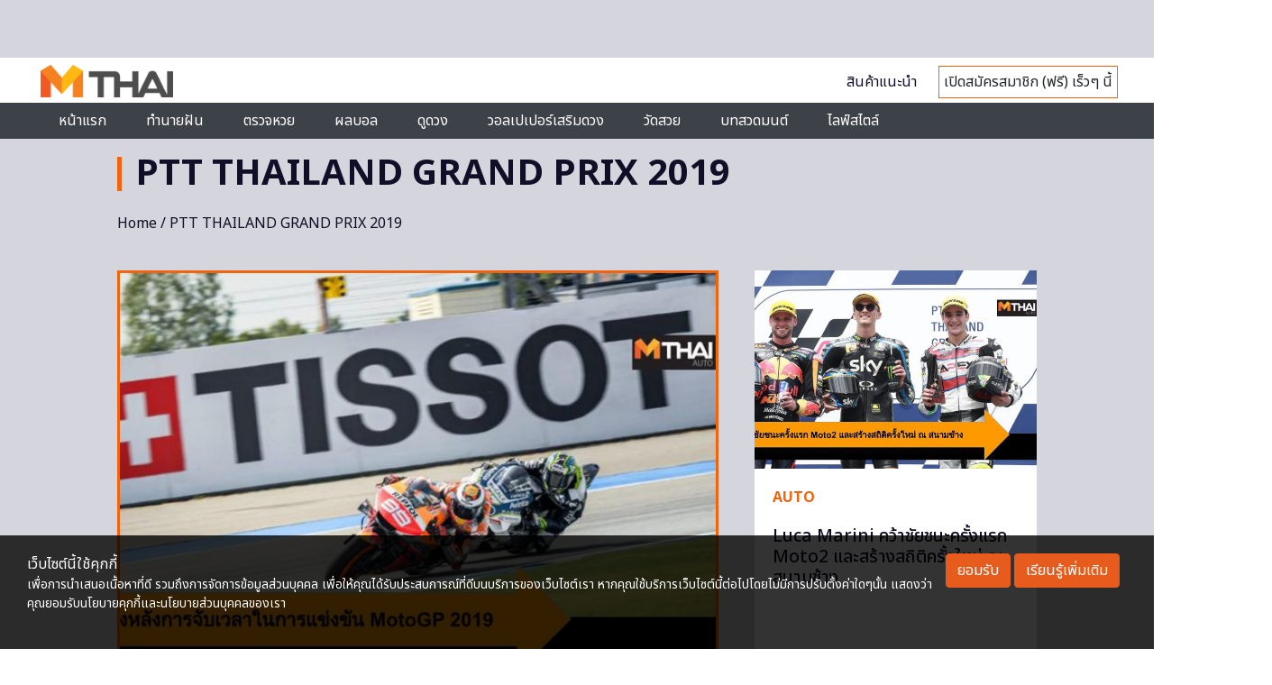

--- FILE ---
content_type: text/html; charset=utf-8
request_url: https://www.google.com/recaptcha/api2/aframe
body_size: 115
content:
<!DOCTYPE HTML><html><head><meta http-equiv="content-type" content="text/html; charset=UTF-8"></head><body><script nonce="Q9SkPuud7UR8CR0necPxmw">/** Anti-fraud and anti-abuse applications only. See google.com/recaptcha */ try{var clients={'sodar':'https://pagead2.googlesyndication.com/pagead/sodar?'};window.addEventListener("message",function(a){try{if(a.source===window.parent){var b=JSON.parse(a.data);var c=clients[b['id']];if(c){var d=document.createElement('img');d.src=c+b['params']+'&rc='+(localStorage.getItem("rc::a")?sessionStorage.getItem("rc::b"):"");window.document.body.appendChild(d);sessionStorage.setItem("rc::e",parseInt(sessionStorage.getItem("rc::e")||0)+1);localStorage.setItem("rc::h",'1768658399420');}}}catch(b){}});window.parent.postMessage("_grecaptcha_ready", "*");}catch(b){}</script></body></html>

--- FILE ---
content_type: application/javascript; charset=utf-8
request_url: https://fundingchoicesmessages.google.com/f/AGSKWxUjFl-wA-nzRPaSCLEKIaXMn4aTUhHUxszxYB57kcCNZajptKpUuuG_LGQWWwFef6BfbKmuQifVoHCnpXXqWfui-LUvqVfR-XBZrgu8GLvrqacZlko9FDWKZ5EryTR6xR1zZk4y1VI8ymWG6CReJDHe3kXm-k4r6MUftO8mZHjd2_DnYoSQ1mZzl2EV/_/yieldmo-.adsremote./sponsor-ad?adcentric=/magazine/ads.
body_size: -1292
content:
window['82501983-427f-4af6-ba87-fbe6c7184c6d'] = true;